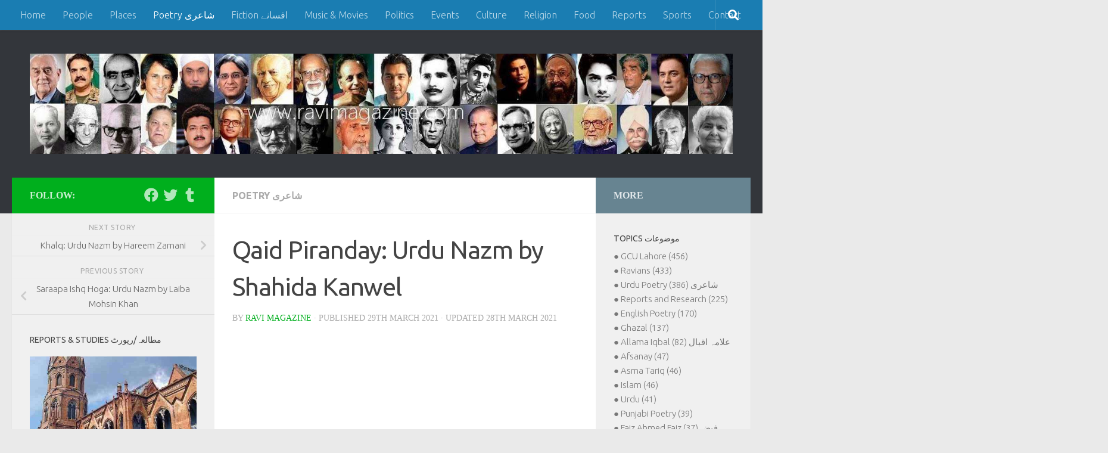

--- FILE ---
content_type: text/html; charset=UTF-8
request_url: https://www.ravimagazine.com/qaid-piranday-urdu-nazm-by-shahida-kanwelqaid-piranday-urdu-nazm-by-shahida-kanwel/
body_size: 15530
content:
<!DOCTYPE html>
<html class="no-js" lang="en-GB">
<head>
  <meta charset="UTF-8">
  <meta name="viewport" content="width=device-width, initial-scale=1.0">
  <link rel="profile" href="https://gmpg.org/xfn/11" />
  <link rel="pingback" href="https://www.ravimagazine.com/xmlrpc.php">

  <title>Qaid Piranday: Urdu Nazm by Shahida Kanwel &#8211; Ravi Magazine</title>
<meta name='robots' content='max-image-preview:large' />
	<style>img:is([sizes="auto" i], [sizes^="auto," i]) { contain-intrinsic-size: 3000px 1500px }</style>
	<script>document.documentElement.className = document.documentElement.className.replace("no-js","js");</script>
<link rel='dns-prefetch' href='//www.googletagmanager.com' />
<link rel='dns-prefetch' href='//pagead2.googlesyndication.com' />
<link rel="alternate" type="application/rss+xml" title="Ravi Magazine &raquo; Feed" href="https://www.ravimagazine.com/feed/" />
<link rel="alternate" type="application/rss+xml" title="Ravi Magazine &raquo; Comments Feed" href="https://www.ravimagazine.com/comments/feed/" />
<link id="hu-user-gfont" href="//fonts.googleapis.com/css?family=Ubuntu:400,400italic,300italic,300,700&subset=latin,latin-ext" rel="stylesheet" type="text/css"><script>
window._wpemojiSettings = {"baseUrl":"https:\/\/s.w.org\/images\/core\/emoji\/16.0.1\/72x72\/","ext":".png","svgUrl":"https:\/\/s.w.org\/images\/core\/emoji\/16.0.1\/svg\/","svgExt":".svg","source":{"concatemoji":"https:\/\/www.ravimagazine.com\/wp-includes\/js\/wp-emoji-release.min.js?ver=6.8.3"}};
/*! This file is auto-generated */
!function(s,n){var o,i,e;function c(e){try{var t={supportTests:e,timestamp:(new Date).valueOf()};sessionStorage.setItem(o,JSON.stringify(t))}catch(e){}}function p(e,t,n){e.clearRect(0,0,e.canvas.width,e.canvas.height),e.fillText(t,0,0);var t=new Uint32Array(e.getImageData(0,0,e.canvas.width,e.canvas.height).data),a=(e.clearRect(0,0,e.canvas.width,e.canvas.height),e.fillText(n,0,0),new Uint32Array(e.getImageData(0,0,e.canvas.width,e.canvas.height).data));return t.every(function(e,t){return e===a[t]})}function u(e,t){e.clearRect(0,0,e.canvas.width,e.canvas.height),e.fillText(t,0,0);for(var n=e.getImageData(16,16,1,1),a=0;a<n.data.length;a++)if(0!==n.data[a])return!1;return!0}function f(e,t,n,a){switch(t){case"flag":return n(e,"\ud83c\udff3\ufe0f\u200d\u26a7\ufe0f","\ud83c\udff3\ufe0f\u200b\u26a7\ufe0f")?!1:!n(e,"\ud83c\udde8\ud83c\uddf6","\ud83c\udde8\u200b\ud83c\uddf6")&&!n(e,"\ud83c\udff4\udb40\udc67\udb40\udc62\udb40\udc65\udb40\udc6e\udb40\udc67\udb40\udc7f","\ud83c\udff4\u200b\udb40\udc67\u200b\udb40\udc62\u200b\udb40\udc65\u200b\udb40\udc6e\u200b\udb40\udc67\u200b\udb40\udc7f");case"emoji":return!a(e,"\ud83e\udedf")}return!1}function g(e,t,n,a){var r="undefined"!=typeof WorkerGlobalScope&&self instanceof WorkerGlobalScope?new OffscreenCanvas(300,150):s.createElement("canvas"),o=r.getContext("2d",{willReadFrequently:!0}),i=(o.textBaseline="top",o.font="600 32px Arial",{});return e.forEach(function(e){i[e]=t(o,e,n,a)}),i}function t(e){var t=s.createElement("script");t.src=e,t.defer=!0,s.head.appendChild(t)}"undefined"!=typeof Promise&&(o="wpEmojiSettingsSupports",i=["flag","emoji"],n.supports={everything:!0,everythingExceptFlag:!0},e=new Promise(function(e){s.addEventListener("DOMContentLoaded",e,{once:!0})}),new Promise(function(t){var n=function(){try{var e=JSON.parse(sessionStorage.getItem(o));if("object"==typeof e&&"number"==typeof e.timestamp&&(new Date).valueOf()<e.timestamp+604800&&"object"==typeof e.supportTests)return e.supportTests}catch(e){}return null}();if(!n){if("undefined"!=typeof Worker&&"undefined"!=typeof OffscreenCanvas&&"undefined"!=typeof URL&&URL.createObjectURL&&"undefined"!=typeof Blob)try{var e="postMessage("+g.toString()+"("+[JSON.stringify(i),f.toString(),p.toString(),u.toString()].join(",")+"));",a=new Blob([e],{type:"text/javascript"}),r=new Worker(URL.createObjectURL(a),{name:"wpTestEmojiSupports"});return void(r.onmessage=function(e){c(n=e.data),r.terminate(),t(n)})}catch(e){}c(n=g(i,f,p,u))}t(n)}).then(function(e){for(var t in e)n.supports[t]=e[t],n.supports.everything=n.supports.everything&&n.supports[t],"flag"!==t&&(n.supports.everythingExceptFlag=n.supports.everythingExceptFlag&&n.supports[t]);n.supports.everythingExceptFlag=n.supports.everythingExceptFlag&&!n.supports.flag,n.DOMReady=!1,n.readyCallback=function(){n.DOMReady=!0}}).then(function(){return e}).then(function(){var e;n.supports.everything||(n.readyCallback(),(e=n.source||{}).concatemoji?t(e.concatemoji):e.wpemoji&&e.twemoji&&(t(e.twemoji),t(e.wpemoji)))}))}((window,document),window._wpemojiSettings);
</script>
<style id='wp-emoji-styles-inline-css'>

	img.wp-smiley, img.emoji {
		display: inline !important;
		border: none !important;
		box-shadow: none !important;
		height: 1em !important;
		width: 1em !important;
		margin: 0 0.07em !important;
		vertical-align: -0.1em !important;
		background: none !important;
		padding: 0 !important;
	}
</style>
<link rel='stylesheet' id='wp-block-library-css' href='https://www.ravimagazine.com/wp-includes/css/dist/block-library/style.min.css?ver=6.8.3' media='all' />
<style id='classic-theme-styles-inline-css'>
/*! This file is auto-generated */
.wp-block-button__link{color:#fff;background-color:#32373c;border-radius:9999px;box-shadow:none;text-decoration:none;padding:calc(.667em + 2px) calc(1.333em + 2px);font-size:1.125em}.wp-block-file__button{background:#32373c;color:#fff;text-decoration:none}
</style>
<link rel='stylesheet' id='quads-style-css-css' href='https://usercontent.one/wp/www.ravimagazine.com/wp-content/plugins/quick-adsense-reloaded/includes/gutenberg/dist/blocks.style.build.css?ver=2.0.94&media=1768000039' media='all' />
<style id='global-styles-inline-css'>
:root{--wp--preset--aspect-ratio--square: 1;--wp--preset--aspect-ratio--4-3: 4/3;--wp--preset--aspect-ratio--3-4: 3/4;--wp--preset--aspect-ratio--3-2: 3/2;--wp--preset--aspect-ratio--2-3: 2/3;--wp--preset--aspect-ratio--16-9: 16/9;--wp--preset--aspect-ratio--9-16: 9/16;--wp--preset--color--black: #000000;--wp--preset--color--cyan-bluish-gray: #abb8c3;--wp--preset--color--white: #ffffff;--wp--preset--color--pale-pink: #f78da7;--wp--preset--color--vivid-red: #cf2e2e;--wp--preset--color--luminous-vivid-orange: #ff6900;--wp--preset--color--luminous-vivid-amber: #fcb900;--wp--preset--color--light-green-cyan: #7bdcb5;--wp--preset--color--vivid-green-cyan: #00d084;--wp--preset--color--pale-cyan-blue: #8ed1fc;--wp--preset--color--vivid-cyan-blue: #0693e3;--wp--preset--color--vivid-purple: #9b51e0;--wp--preset--gradient--vivid-cyan-blue-to-vivid-purple: linear-gradient(135deg,rgba(6,147,227,1) 0%,rgb(155,81,224) 100%);--wp--preset--gradient--light-green-cyan-to-vivid-green-cyan: linear-gradient(135deg,rgb(122,220,180) 0%,rgb(0,208,130) 100%);--wp--preset--gradient--luminous-vivid-amber-to-luminous-vivid-orange: linear-gradient(135deg,rgba(252,185,0,1) 0%,rgba(255,105,0,1) 100%);--wp--preset--gradient--luminous-vivid-orange-to-vivid-red: linear-gradient(135deg,rgba(255,105,0,1) 0%,rgb(207,46,46) 100%);--wp--preset--gradient--very-light-gray-to-cyan-bluish-gray: linear-gradient(135deg,rgb(238,238,238) 0%,rgb(169,184,195) 100%);--wp--preset--gradient--cool-to-warm-spectrum: linear-gradient(135deg,rgb(74,234,220) 0%,rgb(151,120,209) 20%,rgb(207,42,186) 40%,rgb(238,44,130) 60%,rgb(251,105,98) 80%,rgb(254,248,76) 100%);--wp--preset--gradient--blush-light-purple: linear-gradient(135deg,rgb(255,206,236) 0%,rgb(152,150,240) 100%);--wp--preset--gradient--blush-bordeaux: linear-gradient(135deg,rgb(254,205,165) 0%,rgb(254,45,45) 50%,rgb(107,0,62) 100%);--wp--preset--gradient--luminous-dusk: linear-gradient(135deg,rgb(255,203,112) 0%,rgb(199,81,192) 50%,rgb(65,88,208) 100%);--wp--preset--gradient--pale-ocean: linear-gradient(135deg,rgb(255,245,203) 0%,rgb(182,227,212) 50%,rgb(51,167,181) 100%);--wp--preset--gradient--electric-grass: linear-gradient(135deg,rgb(202,248,128) 0%,rgb(113,206,126) 100%);--wp--preset--gradient--midnight: linear-gradient(135deg,rgb(2,3,129) 0%,rgb(40,116,252) 100%);--wp--preset--font-size--small: 13px;--wp--preset--font-size--medium: 20px;--wp--preset--font-size--large: 36px;--wp--preset--font-size--x-large: 42px;--wp--preset--spacing--20: 0.44rem;--wp--preset--spacing--30: 0.67rem;--wp--preset--spacing--40: 1rem;--wp--preset--spacing--50: 1.5rem;--wp--preset--spacing--60: 2.25rem;--wp--preset--spacing--70: 3.38rem;--wp--preset--spacing--80: 5.06rem;--wp--preset--shadow--natural: 6px 6px 9px rgba(0, 0, 0, 0.2);--wp--preset--shadow--deep: 12px 12px 50px rgba(0, 0, 0, 0.4);--wp--preset--shadow--sharp: 6px 6px 0px rgba(0, 0, 0, 0.2);--wp--preset--shadow--outlined: 6px 6px 0px -3px rgba(255, 255, 255, 1), 6px 6px rgba(0, 0, 0, 1);--wp--preset--shadow--crisp: 6px 6px 0px rgba(0, 0, 0, 1);}:where(.is-layout-flex){gap: 0.5em;}:where(.is-layout-grid){gap: 0.5em;}body .is-layout-flex{display: flex;}.is-layout-flex{flex-wrap: wrap;align-items: center;}.is-layout-flex > :is(*, div){margin: 0;}body .is-layout-grid{display: grid;}.is-layout-grid > :is(*, div){margin: 0;}:where(.wp-block-columns.is-layout-flex){gap: 2em;}:where(.wp-block-columns.is-layout-grid){gap: 2em;}:where(.wp-block-post-template.is-layout-flex){gap: 1.25em;}:where(.wp-block-post-template.is-layout-grid){gap: 1.25em;}.has-black-color{color: var(--wp--preset--color--black) !important;}.has-cyan-bluish-gray-color{color: var(--wp--preset--color--cyan-bluish-gray) !important;}.has-white-color{color: var(--wp--preset--color--white) !important;}.has-pale-pink-color{color: var(--wp--preset--color--pale-pink) !important;}.has-vivid-red-color{color: var(--wp--preset--color--vivid-red) !important;}.has-luminous-vivid-orange-color{color: var(--wp--preset--color--luminous-vivid-orange) !important;}.has-luminous-vivid-amber-color{color: var(--wp--preset--color--luminous-vivid-amber) !important;}.has-light-green-cyan-color{color: var(--wp--preset--color--light-green-cyan) !important;}.has-vivid-green-cyan-color{color: var(--wp--preset--color--vivid-green-cyan) !important;}.has-pale-cyan-blue-color{color: var(--wp--preset--color--pale-cyan-blue) !important;}.has-vivid-cyan-blue-color{color: var(--wp--preset--color--vivid-cyan-blue) !important;}.has-vivid-purple-color{color: var(--wp--preset--color--vivid-purple) !important;}.has-black-background-color{background-color: var(--wp--preset--color--black) !important;}.has-cyan-bluish-gray-background-color{background-color: var(--wp--preset--color--cyan-bluish-gray) !important;}.has-white-background-color{background-color: var(--wp--preset--color--white) !important;}.has-pale-pink-background-color{background-color: var(--wp--preset--color--pale-pink) !important;}.has-vivid-red-background-color{background-color: var(--wp--preset--color--vivid-red) !important;}.has-luminous-vivid-orange-background-color{background-color: var(--wp--preset--color--luminous-vivid-orange) !important;}.has-luminous-vivid-amber-background-color{background-color: var(--wp--preset--color--luminous-vivid-amber) !important;}.has-light-green-cyan-background-color{background-color: var(--wp--preset--color--light-green-cyan) !important;}.has-vivid-green-cyan-background-color{background-color: var(--wp--preset--color--vivid-green-cyan) !important;}.has-pale-cyan-blue-background-color{background-color: var(--wp--preset--color--pale-cyan-blue) !important;}.has-vivid-cyan-blue-background-color{background-color: var(--wp--preset--color--vivid-cyan-blue) !important;}.has-vivid-purple-background-color{background-color: var(--wp--preset--color--vivid-purple) !important;}.has-black-border-color{border-color: var(--wp--preset--color--black) !important;}.has-cyan-bluish-gray-border-color{border-color: var(--wp--preset--color--cyan-bluish-gray) !important;}.has-white-border-color{border-color: var(--wp--preset--color--white) !important;}.has-pale-pink-border-color{border-color: var(--wp--preset--color--pale-pink) !important;}.has-vivid-red-border-color{border-color: var(--wp--preset--color--vivid-red) !important;}.has-luminous-vivid-orange-border-color{border-color: var(--wp--preset--color--luminous-vivid-orange) !important;}.has-luminous-vivid-amber-border-color{border-color: var(--wp--preset--color--luminous-vivid-amber) !important;}.has-light-green-cyan-border-color{border-color: var(--wp--preset--color--light-green-cyan) !important;}.has-vivid-green-cyan-border-color{border-color: var(--wp--preset--color--vivid-green-cyan) !important;}.has-pale-cyan-blue-border-color{border-color: var(--wp--preset--color--pale-cyan-blue) !important;}.has-vivid-cyan-blue-border-color{border-color: var(--wp--preset--color--vivid-cyan-blue) !important;}.has-vivid-purple-border-color{border-color: var(--wp--preset--color--vivid-purple) !important;}.has-vivid-cyan-blue-to-vivid-purple-gradient-background{background: var(--wp--preset--gradient--vivid-cyan-blue-to-vivid-purple) !important;}.has-light-green-cyan-to-vivid-green-cyan-gradient-background{background: var(--wp--preset--gradient--light-green-cyan-to-vivid-green-cyan) !important;}.has-luminous-vivid-amber-to-luminous-vivid-orange-gradient-background{background: var(--wp--preset--gradient--luminous-vivid-amber-to-luminous-vivid-orange) !important;}.has-luminous-vivid-orange-to-vivid-red-gradient-background{background: var(--wp--preset--gradient--luminous-vivid-orange-to-vivid-red) !important;}.has-very-light-gray-to-cyan-bluish-gray-gradient-background{background: var(--wp--preset--gradient--very-light-gray-to-cyan-bluish-gray) !important;}.has-cool-to-warm-spectrum-gradient-background{background: var(--wp--preset--gradient--cool-to-warm-spectrum) !important;}.has-blush-light-purple-gradient-background{background: var(--wp--preset--gradient--blush-light-purple) !important;}.has-blush-bordeaux-gradient-background{background: var(--wp--preset--gradient--blush-bordeaux) !important;}.has-luminous-dusk-gradient-background{background: var(--wp--preset--gradient--luminous-dusk) !important;}.has-pale-ocean-gradient-background{background: var(--wp--preset--gradient--pale-ocean) !important;}.has-electric-grass-gradient-background{background: var(--wp--preset--gradient--electric-grass) !important;}.has-midnight-gradient-background{background: var(--wp--preset--gradient--midnight) !important;}.has-small-font-size{font-size: var(--wp--preset--font-size--small) !important;}.has-medium-font-size{font-size: var(--wp--preset--font-size--medium) !important;}.has-large-font-size{font-size: var(--wp--preset--font-size--large) !important;}.has-x-large-font-size{font-size: var(--wp--preset--font-size--x-large) !important;}
:where(.wp-block-post-template.is-layout-flex){gap: 1.25em;}:where(.wp-block-post-template.is-layout-grid){gap: 1.25em;}
:where(.wp-block-columns.is-layout-flex){gap: 2em;}:where(.wp-block-columns.is-layout-grid){gap: 2em;}
:root :where(.wp-block-pullquote){font-size: 1.5em;line-height: 1.6;}
</style>
<link rel='stylesheet' id='uaf_client_css-css' href='https://usercontent.one/wp/www.ravimagazine.com/wp-content/uploads/useanyfont/uaf.css?media=1768000039?ver=1756388398' media='all' />
<link rel='stylesheet' id='hueman-main-style-css' href='https://usercontent.one/wp/www.ravimagazine.com/wp-content/themes/hueman/assets/front/css/main.min.css?ver=3.7.27&media=1768000039' media='all' />
<style id='hueman-main-style-inline-css'>
body { font-family:'Ubuntu', Arial, sans-serif;font-size:1.00rem }@media only screen and (min-width: 720px) {
        .nav > li { font-size:1.00rem; }
      }::selection { background-color: #00af1d; }
::-moz-selection { background-color: #00af1d; }a,a>span.hu-external::after,.themeform label .required,#flexslider-featured .flex-direction-nav .flex-next:hover,#flexslider-featured .flex-direction-nav .flex-prev:hover,.post-hover:hover .post-title a,.post-title a:hover,.sidebar.s1 .post-nav li a:hover i,.content .post-nav li a:hover i,.post-related a:hover,.sidebar.s1 .widget_rss ul li a,#footer .widget_rss ul li a,.sidebar.s1 .widget_calendar a,#footer .widget_calendar a,.sidebar.s1 .alx-tab .tab-item-category a,.sidebar.s1 .alx-posts .post-item-category a,.sidebar.s1 .alx-tab li:hover .tab-item-title a,.sidebar.s1 .alx-tab li:hover .tab-item-comment a,.sidebar.s1 .alx-posts li:hover .post-item-title a,#footer .alx-tab .tab-item-category a,#footer .alx-posts .post-item-category a,#footer .alx-tab li:hover .tab-item-title a,#footer .alx-tab li:hover .tab-item-comment a,#footer .alx-posts li:hover .post-item-title a,.comment-tabs li.active a,.comment-awaiting-moderation,.child-menu a:hover,.child-menu .current_page_item > a,.wp-pagenavi a{ color: #00af1d; }input[type="submit"],.themeform button[type="submit"],.sidebar.s1 .sidebar-top,.sidebar.s1 .sidebar-toggle,#flexslider-featured .flex-control-nav li a.flex-active,.post-tags a:hover,.sidebar.s1 .widget_calendar caption,#footer .widget_calendar caption,.author-bio .bio-avatar:after,.commentlist li.bypostauthor > .comment-body:after,.commentlist li.comment-author-admin > .comment-body:after{ background-color: #00af1d; }.post-format .format-container { border-color: #00af1d; }.sidebar.s1 .alx-tabs-nav li.active a,#footer .alx-tabs-nav li.active a,.comment-tabs li.active a,.wp-pagenavi a:hover,.wp-pagenavi a:active,.wp-pagenavi span.current{ border-bottom-color: #00af1d!important; }.sidebar.s2 .post-nav li a:hover i,
.sidebar.s2 .widget_rss ul li a,
.sidebar.s2 .widget_calendar a,
.sidebar.s2 .alx-tab .tab-item-category a,
.sidebar.s2 .alx-posts .post-item-category a,
.sidebar.s2 .alx-tab li:hover .tab-item-title a,
.sidebar.s2 .alx-tab li:hover .tab-item-comment a,
.sidebar.s2 .alx-posts li:hover .post-item-title a { color: #678491; }
.sidebar.s2 .sidebar-top,.sidebar.s2 .sidebar-toggle,.post-comments,.jp-play-bar,.jp-volume-bar-value,.sidebar.s2 .widget_calendar caption{ background-color: #678491; }.sidebar.s2 .alx-tabs-nav li.active a { border-bottom-color: #678491; }
.post-comments::before { border-right-color: #678491; }
      .search-expand,
              #nav-topbar.nav-container { background-color: #1a7db2}@media only screen and (min-width: 720px) {
                #nav-topbar .nav ul { background-color: #1a7db2; }
              }.is-scrolled #header .nav-container.desktop-sticky,
              .is-scrolled #header .search-expand { background-color: #1a7db2; background-color: rgba(26,125,178,0.90) }.is-scrolled .topbar-transparent #nav-topbar.desktop-sticky .nav ul { background-color: #1a7db2; background-color: rgba(26,125,178,0.95) }#header { background-color: #33363b; }
@media only screen and (min-width: 720px) {
  #nav-header .nav ul { background-color: #33363b; }
}
        .is-scrolled #header #nav-mobile { background-color: #454e5c; background-color: rgba(69,78,92,0.90) }#nav-header.nav-container, #main-header-search .search-expand { background-color: #1a7db2; }
@media only screen and (min-width: 720px) {
  #nav-header .nav ul { background-color: #1a7db2; }
}
        #footer-bottom { background-color: #58626b; }.site-title a img { max-height: 200px; }body { background-color: #eaeaea; }
</style>
<style id='quads-styles-inline-css'>

    .quads-location ins.adsbygoogle {
        background: transparent !important;
    }.quads-location .quads_rotator_img{ opacity:1 !important;}
    .quads.quads_ad_container { display: grid; grid-template-columns: auto; grid-gap: 10px; padding: 10px; }
    .grid_image{animation: fadeIn 0.5s;-webkit-animation: fadeIn 0.5s;-moz-animation: fadeIn 0.5s;
        -o-animation: fadeIn 0.5s;-ms-animation: fadeIn 0.5s;}
    .quads-ad-label { font-size: 12px; text-align: center; color: #333;}
    .quads_click_impression { display: none;} .quads-location, .quads-ads-space{max-width:100%;} @media only screen and (max-width: 480px) { .quads-ads-space, .penci-builder-element .quads-ads-space{max-width:340px;}}
</style>
<script src="https://www.ravimagazine.com/wp-includes/js/jquery/jquery.min.js?ver=3.7.1" id="jquery-core-js"></script>
<script src="https://www.ravimagazine.com/wp-includes/js/jquery/jquery-migrate.min.js?ver=3.4.1" id="jquery-migrate-js"></script>
<link rel="https://api.w.org/" href="https://www.ravimagazine.com/wp-json/" /><link rel="alternate" title="JSON" type="application/json" href="https://www.ravimagazine.com/wp-json/wp/v2/posts/11375" /><link rel="EditURI" type="application/rsd+xml" title="RSD" href="https://www.ravimagazine.com/xmlrpc.php?rsd" />
<meta name="generator" content="WordPress 6.8.3" />
<link rel="canonical" href="https://www.ravimagazine.com/qaid-piranday-urdu-nazm-by-shahida-kanwelqaid-piranday-urdu-nazm-by-shahida-kanwel/" />
<link rel='shortlink' href='https://www.ravimagazine.com/?p=11375' />
<link rel="alternate" title="oEmbed (JSON)" type="application/json+oembed" href="https://www.ravimagazine.com/wp-json/oembed/1.0/embed?url=https%3A%2F%2Fwww.ravimagazine.com%2Fqaid-piranday-urdu-nazm-by-shahida-kanwelqaid-piranday-urdu-nazm-by-shahida-kanwel%2F" />
<link rel="alternate" title="oEmbed (XML)" type="text/xml+oembed" href="https://www.ravimagazine.com/wp-json/oembed/1.0/embed?url=https%3A%2F%2Fwww.ravimagazine.com%2Fqaid-piranday-urdu-nazm-by-shahida-kanwelqaid-piranday-urdu-nazm-by-shahida-kanwel%2F&#038;format=xml" />
<meta name="generator" content="Site Kit by Google 1.160.1" /><style>[class*=" icon-oc-"],[class^=icon-oc-]{speak:none;font-style:normal;font-weight:400;font-variant:normal;text-transform:none;line-height:1;-webkit-font-smoothing:antialiased;-moz-osx-font-smoothing:grayscale}.icon-oc-one-com-white-32px-fill:before{content:"901"}.icon-oc-one-com:before{content:"900"}#one-com-icon,.toplevel_page_onecom-wp .wp-menu-image{speak:none;display:flex;align-items:center;justify-content:center;text-transform:none;line-height:1;-webkit-font-smoothing:antialiased;-moz-osx-font-smoothing:grayscale}.onecom-wp-admin-bar-item>a,.toplevel_page_onecom-wp>.wp-menu-name{font-size:16px;font-weight:400;line-height:1}.toplevel_page_onecom-wp>.wp-menu-name img{width:69px;height:9px;}.wp-submenu-wrap.wp-submenu>.wp-submenu-head>img{width:88px;height:auto}.onecom-wp-admin-bar-item>a img{height:7px!important}.onecom-wp-admin-bar-item>a img,.toplevel_page_onecom-wp>.wp-menu-name img{opacity:.8}.onecom-wp-admin-bar-item.hover>a img,.toplevel_page_onecom-wp.wp-has-current-submenu>.wp-menu-name img,li.opensub>a.toplevel_page_onecom-wp>.wp-menu-name img{opacity:1}#one-com-icon:before,.onecom-wp-admin-bar-item>a:before,.toplevel_page_onecom-wp>.wp-menu-image:before{content:'';position:static!important;background-color:rgba(240,245,250,.4);border-radius:102px;width:18px;height:18px;padding:0!important}.onecom-wp-admin-bar-item>a:before{width:14px;height:14px}.onecom-wp-admin-bar-item.hover>a:before,.toplevel_page_onecom-wp.opensub>a>.wp-menu-image:before,.toplevel_page_onecom-wp.wp-has-current-submenu>.wp-menu-image:before{background-color:#76b82a}.onecom-wp-admin-bar-item>a{display:inline-flex!important;align-items:center;justify-content:center}#one-com-logo-wrapper{font-size:4em}#one-com-icon{vertical-align:middle}.imagify-welcome{display:none !important;}</style><script src="//pagead2.googlesyndication.com/pagead/js/adsbygoogle.js"></script><script>document.cookie = 'quads_browser_width='+screen.width;</script>    <link rel="preload" as="font" type="font/woff2" href="https://usercontent.one/wp/www.ravimagazine.com/wp-content/themes/hueman/assets/front/webfonts/fa-brands-400.woff2?v=5.15.2&media=1768000039" crossorigin="anonymous"/>
    <link rel="preload" as="font" type="font/woff2" href="https://usercontent.one/wp/www.ravimagazine.com/wp-content/themes/hueman/assets/front/webfonts/fa-regular-400.woff2?v=5.15.2&media=1768000039" crossorigin="anonymous"/>
    <link rel="preload" as="font" type="font/woff2" href="https://usercontent.one/wp/www.ravimagazine.com/wp-content/themes/hueman/assets/front/webfonts/fa-solid-900.woff2?v=5.15.2&media=1768000039" crossorigin="anonymous"/>
  <!--[if lt IE 9]>
<script src="https://usercontent.one/wp/www.ravimagazine.com/wp-content/themes/hueman/assets/front/js/ie/html5shiv-printshiv.min.js?media=1768000039"></script>
<script src="https://usercontent.one/wp/www.ravimagazine.com/wp-content/themes/hueman/assets/front/js/ie/selectivizr.js?media=1768000039"></script>
<![endif]-->

<!-- Google AdSense meta tags added by Site Kit -->
<meta name="google-adsense-platform-account" content="ca-host-pub-2644536267352236">
<meta name="google-adsense-platform-domain" content="sitekit.withgoogle.com">
<!-- End Google AdSense meta tags added by Site Kit -->

<!-- Google AdSense snippet added by Site Kit -->
<script async src="https://pagead2.googlesyndication.com/pagead/js/adsbygoogle.js?client=ca-pub-0918889613607237&amp;host=ca-host-pub-2644536267352236" crossorigin="anonymous"></script>

<!-- End Google AdSense snippet added by Site Kit -->
<link rel="icon" href="https://usercontent.one/wp/www.ravimagazine.com/wp-content/uploads/2020/06/cropped-android-chrome-512x512-1-32x32.png?media=1768000039" sizes="32x32" />
<link rel="icon" href="https://usercontent.one/wp/www.ravimagazine.com/wp-content/uploads/2020/06/cropped-android-chrome-512x512-1-192x192.png?media=1768000039" sizes="192x192" />
<link rel="apple-touch-icon" href="https://usercontent.one/wp/www.ravimagazine.com/wp-content/uploads/2020/06/cropped-android-chrome-512x512-1-180x180.png?media=1768000039" />
<meta name="msapplication-TileImage" content="https://usercontent.one/wp/www.ravimagazine.com/wp-content/uploads/2020/06/cropped-android-chrome-512x512-1-270x270.png?media=1768000039" />
</head>

<body data-rsssl=1 class="wp-singular post-template-default single single-post postid-11375 single-format-standard wp-custom-logo wp-embed-responsive wp-theme-hueman col-3cm full-width topbar-enabled header-desktop-sticky hu-fa-not-loaded hueman-3-7-27 chrome">
<div id="wrapper">
  <a class="screen-reader-text skip-link" href="#content">Skip to content</a>
  
  <header id="header" class="both-menus-mobile-on two-mobile-menus both_menus header-ads-desktop  topbar-transparent no-header-img">
  
        <nav class="nav-container group desktop-menu desktop-sticky " id="nav-topbar" data-menu-id="header-1">
                <!-- <div class="ham__navbar-toggler collapsed" aria-expanded="false">
          <div class="ham__navbar-span-wrapper">
            <span class="ham-toggler-menu__span"></span>
          </div>
        </div> -->
        <button class="ham__navbar-toggler-two collapsed" title="Menu" aria-expanded="false">
          <span class="ham__navbar-span-wrapper">
            <span class="line line-1"></span>
            <span class="line line-2"></span>
            <span class="line line-3"></span>
          </span>
        </button>
              <div class="nav-text"></div>
  <div class="topbar-toggle-down">
    <i class="fas fa-angle-double-down" aria-hidden="true" data-toggle="down" title="Expand menu"></i>
    <i class="fas fa-angle-double-up" aria-hidden="true" data-toggle="up" title="Collapse menu"></i>
  </div>
  <div class="nav-wrap container">
    <ul id="menu-top-bar-menu" class="nav container-inner group"><li id="menu-item-65" class="menu-item menu-item-type-custom menu-item-object-custom menu-item-home menu-item-65"><a href="https://www.ravimagazine.com/">Home</a></li>
<li id="menu-item-573" class="menu-item menu-item-type-taxonomy menu-item-object-category menu-item-573"><a href="https://www.ravimagazine.com/category/people/">People</a></li>
<li id="menu-item-571" class="menu-item menu-item-type-taxonomy menu-item-object-category menu-item-571"><a href="https://www.ravimagazine.com/category/places/">Places</a></li>
<li id="menu-item-567" class="menu-item menu-item-type-taxonomy menu-item-object-category current-post-ancestor current-menu-parent current-post-parent menu-item-567"><a href="https://www.ravimagazine.com/category/poetry/">Poetry شاعری</a></li>
<li id="menu-item-643" class="menu-item menu-item-type-taxonomy menu-item-object-category menu-item-643"><a href="https://www.ravimagazine.com/category/fiction/">Fiction افسانے</a></li>
<li id="menu-item-570" class="menu-item menu-item-type-taxonomy menu-item-object-category menu-item-570"><a href="https://www.ravimagazine.com/category/music-and-movies/">Music &#038; Movies</a></li>
<li id="menu-item-568" class="menu-item menu-item-type-taxonomy menu-item-object-category menu-item-568"><a href="https://www.ravimagazine.com/category/politics/">Politics</a></li>
<li id="menu-item-587" class="menu-item menu-item-type-taxonomy menu-item-object-category menu-item-587"><a href="https://www.ravimagazine.com/category/events/">Events</a></li>
<li id="menu-item-586" class="menu-item menu-item-type-taxonomy menu-item-object-category menu-item-586"><a href="https://www.ravimagazine.com/category/culture/">Culture</a></li>
<li id="menu-item-569" class="menu-item menu-item-type-taxonomy menu-item-object-category menu-item-569"><a href="https://www.ravimagazine.com/category/religion/">Religion</a></li>
<li id="menu-item-588" class="menu-item menu-item-type-taxonomy menu-item-object-category menu-item-588"><a href="https://www.ravimagazine.com/category/food/">Food</a></li>
<li id="menu-item-805" class="menu-item menu-item-type-taxonomy menu-item-object-category menu-item-805"><a href="https://www.ravimagazine.com/category/reports/">Reports</a></li>
<li id="menu-item-589" class="menu-item menu-item-type-taxonomy menu-item-object-category menu-item-589"><a href="https://www.ravimagazine.com/category/sports/">Sports</a></li>
<li id="menu-item-646" class="menu-item menu-item-type-post_type menu-item-object-page menu-item-646"><a href="https://www.ravimagazine.com/contact/">Contact</a></li>
</ul>  </div>
      <div id="topbar-header-search" class="container">
      <div class="container-inner">
        <button class="toggle-search"><i class="fas fa-search"></i></button>
        <div class="search-expand">
          <div class="search-expand-inner"><form role="search" method="get" class="search-form" action="https://www.ravimagazine.com/">
				<label>
					<span class="screen-reader-text">Search for:</span>
					<input type="search" class="search-field" placeholder="Search &hellip;" value="" name="s" />
				</label>
				<input type="submit" class="search-submit" value="Search" />
			</form></div>
        </div>
      </div><!--/.container-inner-->
    </div><!--/.container-->
  
</nav><!--/#nav-topbar-->  
  <div class="container group">
        <div class="container-inner">

                    <div class="group hu-pad central-header-zone">
                  <div class="logo-tagline-group">
                      <p class="site-title">                  <a class="custom-logo-link" href="https://www.ravimagazine.com/" rel="home" title="Ravi Magazine | Home page"><img src="https://usercontent.one/wp/www.ravimagazine.com/wp-content/uploads/2020/08/ravi-magazine-famous-ravians-banner-jpeg213-1-1-1.jpg?media=1768000039" alt="Ravi Magazine" width="1528" height="217"/></a>                </p>                                        </div>

                                </div>
      
      
    </div><!--/.container-inner-->
      </div><!--/.container-->

</header><!--/#header-->
  
  <div class="container" id="page">
    <div class="container-inner">
            <div class="main">
        <div class="main-inner group">
          
              <main class="content" id="content">
              <div class="page-title hu-pad group">
          	    		<ul class="meta-single group">
    			<li class="category"><a href="https://www.ravimagazine.com/category/poetry/" rel="category tag">Poetry شاعری</a></li>
    			    		</ul>
            
    </div><!--/.page-title-->
          <div class="hu-pad group">
              <article class="post-11375 post type-post status-publish format-standard has-post-thumbnail hentry category-poetry tag-shahida-kanwel tag-urdu-poetry">
    <div class="post-inner group">

      <h1 class="post-title entry-title">Qaid Piranday: Urdu Nazm by Shahida Kanwel</h1>
  <p class="post-byline">
       by     <span class="vcard author">
       <span class="fn"><a href="https://www.ravimagazine.com/author/waleed-khalidgmail-com/" title="Posts by Ravi Magazine" rel="author">Ravi Magazine</a></span>
     </span>
     &middot;
                            
                                Published <time class="published" datetime="2021-03-29T07:25:02+01:00">29th March 2021</time>
                &middot; Updated <time class="updated" datetime="2021-03-28T18:42:57+01:00">28th March 2021</time>
                      </p>

                                
      <div class="clear"></div>

      <div class="entry themeform">
        <div class="entry-inner">
          
<!-- WP QUADS Content Ad Plugin v. 2.0.94 -->
<div class="quads-location quads-ad3" id="quads-ad3" style="float:none;margin:0px;">
<script async src="https://pagead2.googlesyndication.com/pagead/js/adsbygoogle.js?client=ca-pub-0918889613607237"
     crossorigin="anonymous"></script>
<!-- Ravi Mag Display Unit Resp - July 2023 -->
<ins class="adsbygoogle"
     style="display:block"
     data-ad-client="ca-pub-0918889613607237"
     data-ad-slot="2457437790"
     data-ad-format="auto"
     data-full-width-responsive="true"></ins>
<script>
     (adsbygoogle = window.adsbygoogle || []).push({});
</script>
</div>
<h1>Qaid Piranday: Urdu Nazm by Shahida Kanwel</h1>
<h1 style="text-align: center;">قید پرندے</h1>
<h2 style="text-align: center;">کرتے رہے جو سارا سال ، پھولوں کا انتظار</h2>
<h2 style="text-align: center;">وہ پرندے گُم ہو گئے چمن سے ، عین بہار میں</h2>
<h2 style="text-align: center;">پھول ٹہنیوں پر ، بہت ہی اداس نظر آئے</h2>
<h2 style="text-align: center;">کیوں کہ پرندے قید ہو گئے سارے،عین بہار میں</h2>
<h2 style="text-align: center;">میں پھر بھی تکتا رہا اُن کے واپس آنے کی راہ</h2>
<h2 style="text-align: center;"> پَر اُن کے کاٹ دئیے صیاد نے ، عین بہار میں</h2>
<h2 style="text-align: center;">ظالم صیاد کوکسی طرح بھی سمجھاو، کہ چھوڑ دے</h2>
<h2 style="text-align: center;">بغیر پرندے پھول مُرجھا رہے ہیں، عین بہار میں</h2>
<h2></h2>
<blockquote>
<div class="oneComWebmail-html oneComWebmail-mail">
<div class="oneComWebmail-body">
<div dir="ltr">
<div>
<div dir="ltr" style="text-align: center;"><strong>Shahida Kanwel</strong></div>
<div style="text-align: center;"><strong>Tourism Management, Zhejiang University, China </strong></div>
</div>
</div>
</div>
</div>
</blockquote>
<p>&nbsp;</p>
<p><a href="https://usercontent.one/wp/www.ravimagazine.com/wp-content/uploads/2021/03/bird-in-age-rod-long-unsplash.jpg?media=1768000039"><img  fetchpriority="high" decoding="async" class="aligncenter size-full wp-image-11378"  src="[data-uri]" data-src="https://usercontent.one/wp/www.ravimagazine.com/wp-content/uploads/2021/03/bird-in-age-rod-long-unsplash.jpg?media=1768000039"  alt="bird in age - rod-long-unsplash" width="400" height="253" data-srcset="https://usercontent.one/wp/www.ravimagazine.com/wp-content/uploads/2021/03/bird-in-age-rod-long-unsplash.jpg?media=1768000039 400w, https://usercontent.one/wp/www.ravimagazine.com/wp-content/uploads/2021/03/bird-in-age-rod-long-unsplash-300x190.jpg?media=1768000039 300w, https://usercontent.one/wp/www.ravimagazine.com/wp-content/uploads/2021/03/bird-in-age-rod-long-unsplash-150x95.jpg?media=1768000039 150w" data-sizes="(max-width: 400px) 100vw, 400px" /></a></p>
<p>&nbsp;</p>
</p>
<!-- WP QUADS Content Ad Plugin v. 2.0.94 -->
<div class="quads-location quads-ad3" id="quads-ad3" style="float:none;margin:0px;">
<script async src="https://pagead2.googlesyndication.com/pagead/js/adsbygoogle.js?client=ca-pub-0918889613607237"
     crossorigin="anonymous"></script>
<!-- Ravi Mag Display Unit Resp - July 2023 -->
<ins class="adsbygoogle"
     style="display:block"
     data-ad-client="ca-pub-0918889613607237"
     data-ad-slot="2457437790"
     data-ad-format="auto"
     data-full-width-responsive="true"></ins>
<script>
     (adsbygoogle = window.adsbygoogle || []).push({});
</script>
</div>

          <nav class="pagination group">
                      </nav><!--/.pagination-->
        </div>

        
        <div class="clear"></div>
      </div><!--/.entry-->

    </div><!--/.post-inner-->
  </article><!--/.post-->

<div class="clear"></div>

<p class="post-tags"><span>Tags:</span> <a href="https://www.ravimagazine.com/shahida-kanwel/" rel="tag">Shahida Kanwel</a><a href="https://www.ravimagazine.com/urdu-poetry/" rel="tag">Urdu Poetry شاعری</a></p>



<h4 class="heading">
	<i class="far fa-hand-point-right"></i>You may also like...</h4>

<ul class="related-posts group">
  		<li class="related post-hover">
		<article class="post-11903 post type-post status-publish format-standard has-post-thumbnail hentry category-poetry tag-english-poetry">

			<div class="post-thumbnail">
				<a href="https://www.ravimagazine.com/tell-me-is-it-more-than-friendship/" class="hu-rel-post-thumb">
					<img  width="400" height="245"  src="[data-uri]" data-src="https://usercontent.one/wp/www.ravimagazine.com/wp-content/uploads/2021/10/allef-vinicius-NYHvtXLNYyY-unsplash-400x245.jpg?media=1768000039"  class="attachment-thumb-medium size-thumb-medium wp-post-image" alt="allef-vinicius-NYHvtXLNYyY-unsplash" decoding="async" loading="lazy" />																			</a>
							</div><!--/.post-thumbnail-->

			<div class="related-inner">

				<h4 class="post-title entry-title">
					<a href="https://www.ravimagazine.com/tell-me-is-it-more-than-friendship/" rel="bookmark">Tell me is it more than friendship?</a>
				</h4><!--/.post-title-->

				<div class="post-meta group">
					<p class="post-date">
  <time class="published updated" datetime="2021-10-09 11:14:11">9th October 2021</time>
</p>

  <p class="post-byline" style="display:none">&nbsp;by    <span class="vcard author">
      <span class="fn"><a href="https://www.ravimagazine.com/author/waleed-khalidgmail-com/" title="Posts by Ravi Magazine" rel="author">Ravi Magazine</a></span>
    </span> &middot; Published <span class="published">9th October 2021</span>
      </p>
				</div><!--/.post-meta-->

			</div><!--/.related-inner-->

		</article>
	</li><!--/.related-->
		<li class="related post-hover">
		<article class="post-14768 post type-post status-publish format-standard has-post-thumbnail hentry category-poetry tag-ghazal tag-mujeeb-ur-rehman-anjum tag-urdu-poetry">

			<div class="post-thumbnail">
				<a href="https://www.ravimagazine.com/ik-wafa-hai-wabaal-thori-hai-ghazal-by-mujeeb-ur-rehman-anjum/" class="hu-rel-post-thumb">
					<img  width="520" height="245"  src="[data-uri]" data-src="https://usercontent.one/wp/www.ravimagazine.com/wp-content/uploads/2023/02/vikas-makwana-upn798iEEYM-unsplash-520x245.jpg?media=1768000039"  class="attachment-thumb-medium size-thumb-medium wp-post-image" alt="vikas-makwana-upn798iEEYM-girl" decoding="async" loading="lazy" />																			</a>
							</div><!--/.post-thumbnail-->

			<div class="related-inner">

				<h4 class="post-title entry-title">
					<a href="https://www.ravimagazine.com/ik-wafa-hai-wabaal-thori-hai-ghazal-by-mujeeb-ur-rehman-anjum/" rel="bookmark">Ik Wafa Hai Wabaal Thori Hai: Ghazal by Mujeeb Ur Rehman Anjum</a>
				</h4><!--/.post-title-->

				<div class="post-meta group">
					<p class="post-date">
  <time class="published updated" datetime="2024-02-11 21:52:04">11th February 2024</time>
</p>

  <p class="post-byline" style="display:none">&nbsp;by    <span class="vcard author">
      <span class="fn"><a href="https://www.ravimagazine.com/author/waleed-khalidgmail-com/" title="Posts by Ravi Magazine" rel="author">Ravi Magazine</a></span>
    </span> &middot; Published <span class="published">11th February 2024</span>
      </p>
				</div><!--/.post-meta-->

			</div><!--/.related-inner-->

		</article>
	</li><!--/.related-->
		<li class="related post-hover">
		<article class="post-8089 post type-post status-publish format-standard has-post-thumbnail hentry category-culture category-music-and-movies category-poetry tag-tufail-niazi">

			<div class="post-thumbnail">
				<a href="https://www.ravimagazine.com/sada-chirian-da-chamba-the-poignant-punjabi-folk-song-for-rukhsati/" class="hu-rel-post-thumb">
					<img  width="520" height="245"  src="[data-uri]" data-src="https://usercontent.one/wp/www.ravimagazine.com/wp-content/uploads/2018/01/tufail-niazi-520x245.jpg?media=1768000039"  class="attachment-thumb-medium size-thumb-medium wp-post-image" alt="tufail niazi" decoding="async" loading="lazy" />																			</a>
							</div><!--/.post-thumbnail-->

			<div class="related-inner">

				<h4 class="post-title entry-title">
					<a href="https://www.ravimagazine.com/sada-chirian-da-chamba-the-poignant-punjabi-folk-song-for-rukhsati/" rel="bookmark">Sada Chirian Da Chamba: The Poignant Punjabi Folk Song for Rukhsati</a>
				</h4><!--/.post-title-->

				<div class="post-meta group">
					<p class="post-date">
  <time class="published updated" datetime="2018-01-10 21:39:39">10th January 2018</time>
</p>

  <p class="post-byline" style="display:none">&nbsp;by    <span class="vcard author">
      <span class="fn"><a href="https://www.ravimagazine.com/author/waleed-khalidgmail-com/" title="Posts by Ravi Magazine" rel="author">Ravi Magazine</a></span>
    </span> &middot; Published <span class="published">10th January 2018</span>
     &middot; Last modified <span class="updated">20th June 2020</span>  </p>
				</div><!--/.post-meta-->

			</div><!--/.related-inner-->

		</article>
	</li><!--/.related-->
		  
</ul><!--/.post-related-->


          </div><!--/.hu-pad-->
            </main><!--/.content-->
          

	<div class="sidebar s1 collapsed" data-position="left" data-layout="col-3cm" data-sb-id="s1">

		<button class="sidebar-toggle" title="Expand Sidebar"><i class="fas sidebar-toggle-arrows"></i></button>

		<div class="sidebar-content">

			           			<div class="sidebar-top group">
                        <p>Follow:</p>                    <ul class="social-links"><li><a rel="nofollow noopener noreferrer" class="social-tooltip"  title="Follow us on Facebook" aria-label="Follow us on Facebook" href="https://www.facebook.com/online.ravi.mag/" target="_blank" ><i class="fab fa-facebook"></i></a></li><li><a rel="nofollow noopener noreferrer" class="social-tooltip"  title="Follow us on Twitter" aria-label="Follow us on Twitter" href="https://twitter.com/ravimagazine" target="_blank" ><i class="fab fa-twitter"></i></a></li><li><a rel="nofollow noopener noreferrer" class="social-tooltip"  title="Follow us on Tumblr" aria-label="Follow us on Tumblr" href="https://ravimagazine.tumblr.com/" target="_blank" ><i class="fab fa-tumblr"></i></a></li></ul>  			</div>
			
				<ul class="post-nav group">
				<li class="next"><strong>Next story&nbsp;</strong><a href="https://www.ravimagazine.com/khalq-urdu-nazm-by-hareem-zamani/" rel="next"><i class="fas fa-chevron-right"></i><span>Khalq: Urdu Nazm by Hareem Zamani</span></a></li>
		
				<li class="previous"><strong>Previous story&nbsp;</strong><a href="https://www.ravimagazine.com/saraapa-ishq-hoga-urdu-nazm-by-laiba-mohsin-khan/" rel="prev"><i class="fas fa-chevron-left"></i><span>Saraapa Ishq Hoga: Urdu Nazm by Laiba Mohsin Khan</span></a></li>
			</ul>

			
			<div id="alxposts-7" class="widget widget_hu_posts">
<h3 class="widget-title">Reports &#038; Studies مطالعہ/رپورٹ</h3>
	
	<ul class="alx-posts group thumbs-enabled">
    				<li>

						<div class="post-item-thumbnail">
				<a href="https://www.ravimagazine.com/english-urdu-languages-in-pakistan-by-kamal-raza/">
					<img  width="487" height="245"  src="[data-uri]" data-src="https://usercontent.one/wp/www.ravimagazine.com/wp-content/uploads/2023/06/GCU-Lahore-in-Rain-487x245.jpg?media=1768000039"  class="attachment-thumb-medium size-thumb-medium wp-post-image" alt="GCU Lahore in Rain" decoding="async" loading="lazy" />																			</a>
			</div>
			
			<div class="post-item-inner group">
				<p class="post-item-category"><a href="https://www.ravimagazine.com/category/reports/" rel="category tag">Reports</a></p>				<p class="post-item-title"><a href="https://www.ravimagazine.com/english-urdu-languages-in-pakistan-by-kamal-raza/" rel="bookmark">English &#038; Urdu Languages in Pakistan: By Kamal Raza</a></p>
				<p class="post-item-date">10th June 2023</p>			</div>

		</li>
				<li>

						<div class="post-item-thumbnail">
				<a href="https://www.ravimagazine.com/the-rise-and-fall-of-taliban-by-qadir-yaar-jhakar/">
					<img  width="257" height="245"  src="[data-uri]" data-src="https://usercontent.one/wp/www.ravimagazine.com/wp-content/uploads/2020/09/mehdi-sepehri-ARgI7BhFCsI-unsplash-257x245.jpg?media=1768000039"  class="attachment-thumb-medium size-thumb-medium wp-post-image" alt="Afghan Children" decoding="async" loading="lazy" />																			</a>
			</div>
			
			<div class="post-item-inner group">
				<p class="post-item-category"><a href="https://www.ravimagazine.com/category/politics/" rel="category tag">Politics</a> / <a href="https://www.ravimagazine.com/category/reports/" rel="category tag">Reports</a></p>				<p class="post-item-title"><a href="https://www.ravimagazine.com/the-rise-and-fall-of-taliban-by-qadir-yaar-jhakar/" rel="bookmark">The Rise and Fall of Taliban – By Qadir Yaar Jhakar</a></p>
				<p class="post-item-date">19th September 2020</p>			</div>

		</li>
				    	</ul><!--/.alx-posts-->

</div>
<div id="alxposts-2" class="widget widget_hu_posts">
<h3 class="widget-title">We the People ہم لوگ </h3>
	
	<ul class="alx-posts group thumbs-enabled">
    				<li>

						<div class="post-item-thumbnail">
				<a href="https://www.ravimagazine.com/anarkali-diyan-shanan-punjabi-funny-poem-by-anwar-masood/">
					<img  width="520" height="245"  src="[data-uri]" data-src="https://usercontent.one/wp/www.ravimagazine.com/wp-content/uploads/2015/04/Bhains-Anwar-Masood-Poem-520x245.jpg?media=1768000039"  class="attachment-thumb-medium size-thumb-medium wp-post-image" alt="Bhains-Anwar Masood Poem" decoding="async" loading="lazy" />																			</a>
			</div>
			
			<div class="post-item-inner group">
								<p class="post-item-title"><a href="https://www.ravimagazine.com/anarkali-diyan-shanan-punjabi-funny-poem-by-anwar-masood/" rel="bookmark">Anarkali Diyan Shanan &#8211; Punjabi Funny Poem by Anwar Masood</a></p>
							</div>

		</li>
				<li>

						<div class="post-item-thumbnail">
				<a href="https://www.ravimagazine.com/a-conversation-with-dr-ali-hussain-rajput-by-u-khan-and-a-khan/">
					<img  width="520" height="245"  src="[data-uri]" data-src="https://usercontent.one/wp/www.ravimagazine.com/wp-content/uploads/2015/10/Dr.-Ali-Hussain-Rajput-520x245.jpg?media=1768000039"  class="attachment-thumb-medium size-thumb-medium wp-post-image" alt="Dr. Ali Hussain Rajput" decoding="async" loading="lazy" />																			</a>
			</div>
			
			<div class="post-item-inner group">
								<p class="post-item-title"><a href="https://www.ravimagazine.com/a-conversation-with-dr-ali-hussain-rajput-by-u-khan-and-a-khan/" rel="bookmark">A Conversation with Dr. Ali Hussain Rajput by U. Khan and A. Khan</a></p>
							</div>

		</li>
				    	</ul><!--/.alx-posts-->

</div>
<div id="alxposts-3" class="widget widget_hu_posts">
<h3 class="widget-title">Political Theatre سیاسی تماشہ </h3>
	
	<ul class="alx-posts group thumbs-enabled">
    				<li>

						<div class="post-item-thumbnail">
				<a href="https://www.ravimagazine.com/the-shadow-people-by-bk-singh/">
					<img  width="520" height="245"  src="[data-uri]" data-src="https://usercontent.one/wp/www.ravimagazine.com/wp-content/uploads/2015/09/migrants1-520x245.jpg?media=1768000039"  class="attachment-thumb-medium size-thumb-medium wp-post-image" alt="migrants" decoding="async" loading="lazy" />																			</a>
			</div>
			
			<div class="post-item-inner group">
								<p class="post-item-title"><a href="https://www.ravimagazine.com/the-shadow-people-by-bk-singh/" rel="bookmark">The Shadow People – By B.K. Singh</a></p>
							</div>

		</li>
				    	</ul><!--/.alx-posts-->

</div>
<div id="alxposts-5" class="widget widget_hu_posts">
<h3 class="widget-title">Fiction &#8230; جو سنا فسانہ تھا </h3>
	
	<ul class="alx-posts group thumbs-enabled">
    				<li>

						<div class="post-item-thumbnail">
				<a href="https://www.ravimagazine.com/bachon-ki-hakoomat-urdu-story-for-kids-by-momina-tariq/">
					<img  width="400" height="245"  src="[data-uri]" data-src="https://usercontent.one/wp/www.ravimagazine.com/wp-content/uploads/2022/08/Momina-Tariq-400x245.jpg?media=1768000039"  class="attachment-thumb-medium size-thumb-medium wp-post-image" alt="Momina Tariq" decoding="async" loading="lazy" />																			</a>
			</div>
			
			<div class="post-item-inner group">
				<p class="post-item-category"><a href="https://www.ravimagazine.com/category/fiction/" rel="category tag">Fiction افسانے</a></p>				<p class="post-item-title"><a href="https://www.ravimagazine.com/bachon-ki-hakoomat-urdu-story-for-kids-by-momina-tariq/" rel="bookmark">Bachon Ki Hakoomat: Urdu Story for Kids by Momna Tariq</a></p>
							</div>

		</li>
				    	</ul><!--/.alx-posts-->

</div>
<div id="alxposts-4" class="widget widget_hu_posts">
<h3 class="widget-title">Popular Poetry شعرو شاعری  </h3>
	
	<ul class="alx-posts group thumbs-enabled">
    				<li>

						<div class="post-item-thumbnail">
				<a href="https://www.ravimagazine.com/mujhe-shikasta-haal-dekh-ghazal-by-ub-ajiz/">
					<img  width="520" height="245"  src="[data-uri]" data-src="https://usercontent.one/wp/www.ravimagazine.com/wp-content/uploads/2022/02/godslar-zboO0K1WfY4-unsplash-520x245.jpg?media=1768000039"  class="attachment-thumb-medium size-thumb-medium wp-post-image" alt="" decoding="async" loading="lazy" />																			</a>
			</div>
			
			<div class="post-item-inner group">
								<p class="post-item-title"><a href="https://www.ravimagazine.com/mujhe-shikasta-haal-dekh-ghazal-by-ub-ajiz/" rel="bookmark">Mujhe Shikasta Haal Dekh: Ghazal by UB Ajiz</a></p>
							</div>

		</li>
				<li>

						<div class="post-item-thumbnail">
				<a href="https://www.ravimagazine.com/you-looked-at-my-cosmetic-face-english-poem-by-asma-tariq/">
					<img  width="217" height="158"  src="[data-uri]" data-src="https://usercontent.one/wp/www.ravimagazine.com/wp-content/uploads/2020/06/Ghazal-Image.jpg?media=1768000039"  class="attachment-thumb-medium size-thumb-medium wp-post-image" alt="Ghazal Image" decoding="async" loading="lazy" data-srcset="https://usercontent.one/wp/www.ravimagazine.com/wp-content/uploads/2020/06/Ghazal-Image.jpg?media=1768000039 217w, https://usercontent.one/wp/www.ravimagazine.com/wp-content/uploads/2020/06/Ghazal-Image-150x109.jpg?media=1768000039 150w" data-sizes="auto, (max-width: 217px) 100vw, 217px" />																			</a>
			</div>
			
			<div class="post-item-inner group">
								<p class="post-item-title"><a href="https://www.ravimagazine.com/you-looked-at-my-cosmetic-face-english-poem-by-asma-tariq/" rel="bookmark">You looked at my cosmetic face: English Poem by Asma Tariq</a></p>
							</div>

		</li>
				    	</ul><!--/.alx-posts-->

</div>
<div id="alxposts-6" class="widget widget_hu_posts">
<h3 class="widget-title">Culture Vulture ثقافت </h3>
	
	<ul class="alx-posts group thumbs-enabled">
    				<li>

						<div class="post-item-thumbnail">
				<a href="https://www.ravimagazine.com/another-victim-of-the-state/">
					<img  width="520" height="245"  src="[data-uri]" data-src="https://usercontent.one/wp/www.ravimagazine.com/wp-content/uploads/2015/10/junoon-520x245.jpg?media=1768000039"  class="attachment-thumb-medium size-thumb-medium wp-post-image" alt="junoon" decoding="async" loading="lazy" />																			</a>
			</div>
			
			<div class="post-item-inner group">
				<p class="post-item-category"><a href="https://www.ravimagazine.com/category/culture/" rel="category tag">Culture</a> / <a href="https://www.ravimagazine.com/category/music-and-movies/" rel="category tag">Music &amp; Movies</a></p>				<p class="post-item-title"><a href="https://www.ravimagazine.com/another-victim-of-the-state/" rel="bookmark">Another Victim of the State &#8211; By F.Khan</a></p>
							</div>

		</li>
				<li>

						<div class="post-item-thumbnail">
				<a href="https://www.ravimagazine.com/saajin-pyaare-punjabi-poem-by-n-rauf/">
					<img  width="520" height="245"  src="[data-uri]" data-src="https://usercontent.one/wp/www.ravimagazine.com/wp-content/uploads/2015/04/saajin-pyaare-punjabi-poem-520x245.jpg?media=1768000039"  class="attachment-thumb-medium size-thumb-medium wp-post-image" alt="saajin-pyaare-punjabi-poem" decoding="async" loading="lazy" />																			</a>
			</div>
			
			<div class="post-item-inner group">
				<p class="post-item-category"><a href="https://www.ravimagazine.com/category/culture/" rel="category tag">Culture</a> / <a href="https://www.ravimagazine.com/category/poetry/" rel="category tag">Poetry شاعری</a></p>				<p class="post-item-title"><a href="https://www.ravimagazine.com/saajin-pyaare-punjabi-poem-by-n-rauf/" rel="bookmark">Saajin Pyaare &#8211; Punjabi Poem by N. Rauf</a></p>
							</div>

		</li>
				    	</ul><!--/.alx-posts-->

</div>
<div id="text-9" class="widget widget_text"><h3 class="widget-title">About Ravi Magazine</h3>			<div class="textwidget"><p>Ravi Magazine is a tribute to Ravians, alumni of GCU Lahore, who over a history of 150 years shaped Arts, Literature, Politics and History of South Asia. Click <u><a href="https://www.ravimagazine.com/creme-de-la-creme-of-pakistan-a-snapshot-of-few-famous-ravians/">here</a></u> to learn about the Ravians in top banner.</p>
</div>
		</div><div id="text-14" class="widget widget_text"><h3 class="widget-title">BEST OF SUFI MUSIC FROM INDIA &#038; PAKISTAN</h3>			<div class="textwidget"><p>From Qawwali of <a href="https://www.thesufi.com/sufimusic/nusrat-fateh-ali-khan.html">Nusrat Fateh Ali Khan</a> and <a href="https://www.thesufi.com/sufimusic/rahat-fateh-ali-khan.html">Rahat Fateh Ali Khan </a>to Arfana Kalam of <a href="https://www.thesufi.com/sufimusic/abida-parveen.html">Abida Parveen</a> , or Punjabi Kafi of <a href="https://www.thesufi.com/sufimusic/20-best-kalam-e-bulleh-shah-songs-ever.html">Bulleh Shah </a>to Sufiana Music of <a href="https://www.thesufi.com/sufimusic/sufi-inspired-music-from-india.html">A.R.Rahman </a>, visit thesufi.com for the <strong><a href="https://thesufi.com/sufimusic">Largest Collection of Sufi Music, featuring 5000+ MP3 tracks</a></strong>.</p>
</div>
		</div><div id="text-12" class="widget widget_text"><h3 class="widget-title">Download 100 Best Ghazals Ever in MP3</h3>			<div class="textwidget"><p>Ghazal singing is unique genre from South Asia, which beautifully marries Urdu Love Poetry with Classical music. <a href="https://www.thesufi.com/sufimusic/100-best-ghazals-ever-download-mp3.html"><strong><span style="text-decoration: underline;">Download 100 Best Ghazals Ever in MP3</span>, </strong></a>including Mehdi Hassan, Nusrat Fateh Ali, Jagjit and Chitra Singh, Tina Sani and more.</p>
</div>
		</div>
		</div><!--/.sidebar-content-->

	</div><!--/.sidebar-->

	<div class="sidebar s2 collapsed" data-position="right" data-layout="col-3cm" data-sb-id="s2">

	<button class="sidebar-toggle" title="Expand Sidebar"><i class="fas sidebar-toggle-arrows"></i></button>

	<div class="sidebar-content">

		  		<div class="sidebar-top group">
        <p>More</p>  		</div>
		
		
		<div id="taxonomy_list_widget-2" class="widget widget_taxonomy_list_widget"><h3 class="widget-title">Topics موضوعات</h3>● <a href="https://www.ravimagazine.com/gcu-lahore/" rel="nofollow">GCU Lahore (456)</a><br>● <a href="https://www.ravimagazine.com/ravians/" rel="nofollow">Ravians (433)</a><br>● <a href="https://www.ravimagazine.com/urdu-poetry/" rel="nofollow">Urdu Poetry شاعری (386)</a><br>● <a href="https://www.ravimagazine.com/reports-and-research/" rel="nofollow">Reports and Research (225)</a><br>● <a href="https://www.ravimagazine.com/english-poetry/" rel="nofollow">English Poetry (170)</a><br>● <a href="https://www.ravimagazine.com/ghazal/" rel="nofollow">Ghazal (137)</a><br>● <a href="https://www.ravimagazine.com/allama-iqbal/" rel="nofollow">Allama Iqbal علامہ اقبال (82)</a><br>● <a href="https://www.ravimagazine.com/afsanay/" rel="nofollow">Afsanay (47)</a><br>● <a href="https://www.ravimagazine.com/asma-tariq/" rel="nofollow">Asma Tariq (46)</a><br>● <a href="https://www.ravimagazine.com/islam/" rel="nofollow">Islam (46)</a><br>● <a href="https://www.ravimagazine.com/urdu/" rel="nofollow">Urdu (41)</a><br>● <a href="https://www.ravimagazine.com/punjabi-poetry/" rel="nofollow">Punjabi Poetry (39)</a><br>● <a href="https://www.ravimagazine.com/faiz-ahmed-faiz/" rel="nofollow">Faiz Ahmed Faiz فیض (37)</a><br>● <a href="https://www.ravimagazine.com/education-policy/" rel="nofollow">Education Policy (36)</a><br>● <a href="https://www.ravimagazine.com/english-fiction/" rel="nofollow">English Fiction (32)</a><br>● <a href="https://www.ravimagazine.com/mujeeb-ur-rehman-anjum/" rel="nofollow">Mujeeb Ur Rehman Anjum (31)</a><br>● <a href="https://www.ravimagazine.com/nadia-umber-lodhi/" rel="nofollow">Nadia Umber Lodhi (26)</a><br>● <a href="https://www.ravimagazine.com/1947-partition/" rel="nofollow">1947 Partition (25)</a><br>● <a href="https://www.ravimagazine.com/politics/" rel="nofollow">Politics سیاست (25)</a><br>● <a href="https://www.ravimagazine.com/morality/" rel="nofollow">Morality (25)</a><br>● <a href="https://www.ravimagazine.com/information-technology/" rel="nofollow">Information Technology (24)</a><br>● <a href="https://www.ravimagazine.com/sufism/" rel="nofollow">Sufism (22)</a><br>● <a href="https://www.ravimagazine.com/feminism/" rel="nofollow">Feminism (22)</a><br>● <a href="https://www.ravimagazine.com/economics/" rel="nofollow">Economics (21)</a><br>● <a href="https://www.ravimagazine.com/industry/" rel="nofollow">Industries (21)</a><br>● <a href="https://www.ravimagazine.com/india/" rel="nofollow">India (21)</a><br>● <a href="https://www.ravimagazine.com/shahreen-khalid/" rel="nofollow">Shahreen Khalid (20)</a><br>● <a href="https://www.ravimagazine.com/tariq-iqbal-haavi/" rel="nofollow">Tariq Iqbal Haavi (20)</a><br>● <a href="https://www.ravimagazine.com/dastan-e-amir-hamza/" rel="nofollow">Dastan-e-Amir Hamza (17)</a><br>● <a href="https://www.ravimagazine.com/lahore/" rel="nofollow">Lahore لاہور (17)</a><br>● <a href="https://www.ravimagazine.com/hamzanama/" rel="nofollow">Hamzanama (17)</a><br>● <a href="https://www.ravimagazine.com/javed-nama-by-allama-iqbal-english-translation/" rel="nofollow">Javed Nama by Allama Iqbal (17)</a><br>● <a href="https://www.ravimagazine.com/us/" rel="nofollow">United States (16)</a><br>● <a href="https://www.ravimagazine.com/personal-development/" rel="nofollow">Personal Development (16)</a><br>● <a href="https://www.ravimagazine.com/qamar-hameed/" rel="nofollow">Qamar Hameed (16)</a><br>● <a href="https://www.ravimagazine.com/iqra-jamal/" rel="nofollow">Iqra Jamal (15)</a><br>● <a href="https://www.ravimagazine.com/jinnah-quaid-e-azam/" rel="nofollow">Jinnah (Quaid-e-Azam) (15)</a><br>● <a href="https://www.ravimagazine.com/iqbaliyat/" rel="nofollow">Iqbaliyat (14)</a><br>● <a href="https://www.ravimagazine.com/coronavirus/" rel="nofollow">Coronavirus (14)</a><br>● <a href="https://www.ravimagazine.com/sumra-akhlaq/" rel="nofollow">Sumra Akhlaq (13)</a><br>● <a href="https://www.ravimagazine.com/parveen-shakir/" rel="nofollow">Parveen Shakir (13)</a><br>● <a href="https://www.ravimagazine.com/shams-raja/" rel="nofollow">Shams Raja (13)</a><br>● <a href="https://www.ravimagazine.com/nusrat-fateh-ali-khan/" rel="nofollow">Nusrat Fateh Ali Khan (13)</a><br>● <a href="https://www.ravimagazine.com/book-reviews/" rel="nofollow">Book Reviews (12)</a><br>● <a href="https://www.ravimagazine.com/environment/" rel="nofollow">Environment (12)</a><br>● <a href="https://www.ravimagazine.com/shahram-sarmadee/" rel="nofollow">Shahram Sarmadee (12)</a><br>● <a href="https://www.ravimagazine.com/urooj-nisar/" rel="nofollow">Urooj Nisar (12)</a><br>● <a href="https://www.ravimagazine.com/kawish-abbasi/" rel="nofollow">Kawish Abbasi (12)</a><br>● <a href="https://www.ravimagazine.com/numan-ijaz/" rel="nofollow">Numan Ijaz (12)</a><br>● <a href="https://www.ravimagazine.com/tech-reviews/" rel="nofollow">Tech Reviews (11)</a><br></div><div id="search-2" class="widget widget_search"><h3 class="widget-title">Search keywords</h3><form role="search" method="get" class="search-form" action="https://www.ravimagazine.com/">
				<label>
					<span class="screen-reader-text">Search for:</span>
					<input type="search" class="search-field" placeholder="Search &hellip;" value="" name="s" />
				</label>
				<input type="submit" class="search-submit" value="Search" />
			</form></div>
	</div><!--/.sidebar-content-->

</div><!--/.sidebar-->

        </div><!--/.main-inner-->
      </div><!--/.main-->
    </div><!--/.container-inner-->
  </div><!--/.container-->
    <footer id="footer">

    
    
          <nav class="nav-container group" id="nav-footer" data-menu-id="footer-2" data-menu-scrollable="false">
                      <!-- <div class="ham__navbar-toggler collapsed" aria-expanded="false">
          <div class="ham__navbar-span-wrapper">
            <span class="ham-toggler-menu__span"></span>
          </div>
        </div> -->
        <button class="ham__navbar-toggler-two collapsed" title="Menu" aria-expanded="false">
          <span class="ham__navbar-span-wrapper">
            <span class="line line-1"></span>
            <span class="line line-2"></span>
            <span class="line line-3"></span>
          </span>
        </button>
                    <div class="nav-text"></div>
        <div class="nav-wrap">
          <ul id="menu-top-menu" class="nav container group"><li id="menu-item-75" class="menu-item menu-item-type-custom menu-item-object-custom menu-item-home menu-item-75"><a href="https://www.ravimagazine.com/">Home</a></li>
<li id="menu-item-76" class="menu-item menu-item-type-custom menu-item-object-custom menu-item-76"><a href="http://www.thesufi.com/sufimusic">Sufi Music</a></li>
<li id="menu-item-645" class="menu-item menu-item-type-post_type menu-item-object-page menu-item-645"><a href="https://www.ravimagazine.com/contact/">Contact</a></li>
<li id="menu-item-322" class="menu-item menu-item-type-post_type menu-item-object-page menu-item-322"><a href="https://www.ravimagazine.com/write-for-ravi/">Write for Ravi: Contact Us</a></li>
<li id="menu-item-1585" class="menu-item menu-item-type-post_type menu-item-object-page menu-item-1585"><a href="https://www.ravimagazine.com/privacy/">Ravi Magazine Privacy Policy</a></li>
</ul>        </div>
      </nav><!--/#nav-footer-->
    
    <section class="container" id="footer-bottom">
      <div class="container-inner">

        <a id="back-to-top" href="#"><i class="fas fa-angle-up"></i></a>

        <div class="hu-pad group">

          <div class="grid one-half">
                                      <img id="footer-logo" src="https://usercontent.one/wp/www.ravimagazine.com/wp-content/uploads/2015/02/rav3.jpg?media=1768000039" alt="">
            
            <div id="copyright">
                <p>Ravi Magazine © 2015 - 2026. All Rights Reserved.</p>
            </div><!--/#copyright-->

            
          </div>

          <div class="grid one-half last">
                                          <ul class="social-links"><li><a rel="nofollow noopener noreferrer" class="social-tooltip"  title="Follow us on Facebook" aria-label="Follow us on Facebook" href="https://www.facebook.com/online.ravi.mag/" target="_blank" ><i class="fab fa-facebook"></i></a></li><li><a rel="nofollow noopener noreferrer" class="social-tooltip"  title="Follow us on Twitter" aria-label="Follow us on Twitter" href="https://twitter.com/ravimagazine" target="_blank" ><i class="fab fa-twitter"></i></a></li><li><a rel="nofollow noopener noreferrer" class="social-tooltip"  title="Follow us on Tumblr" aria-label="Follow us on Tumblr" href="https://ravimagazine.tumblr.com/" target="_blank" ><i class="fab fa-tumblr"></i></a></li></ul>                                    </div>

        </div><!--/.hu-pad-->

      </div><!--/.container-inner-->
    </section><!--/.container-->

  </footer><!--/#footer-->

</div><!--/#wrapper-->

<script type="speculationrules">
{"prefetch":[{"source":"document","where":{"and":[{"href_matches":"\/*"},{"not":{"href_matches":["\/wp-*.php","\/wp-admin\/*","\/wp-content\/uploads\/*","\/wp-content\/*","\/wp-content\/plugins\/*","\/wp-content\/themes\/hueman\/*","\/*\\?(.+)"]}},{"not":{"selector_matches":"a[rel~=\"nofollow\"]"}},{"not":{"selector_matches":".no-prefetch, .no-prefetch a"}}]},"eagerness":"conservative"}]}
</script>

<script src="https://www.ravimagazine.com/wp-includes/js/underscore.min.js?ver=1.13.7" id="underscore-js"></script>
<script id="hu-init-js-js-extra">
var HUParams = {"_disabled":[],"SmoothScroll":{"Enabled":false,"Options":{"touchpadSupport":false}},"centerAllImg":"1","timerOnScrollAllBrowsers":"1","extLinksStyle":"","extLinksTargetExt":"","extLinksSkipSelectors":{"classes":["btn","button"],"ids":[]},"imgSmartLoadEnabled":"1","imgSmartLoadOpts":{"parentSelectors":[".container .content",".post-row",".container .sidebar","#footer","#header-widgets"],"opts":{"excludeImg":[".tc-holder-img"],"fadeIn_options":100,"threshold":0}},"goldenRatio":"1.618","gridGoldenRatioLimit":"350","sbStickyUserSettings":{"desktop":true,"mobile":false},"sidebarOneWidth":"340","sidebarTwoWidth":"260","isWPMobile":"","menuStickyUserSettings":{"desktop":"stick_always","mobile":"stick_up"},"mobileSubmenuExpandOnClick":"1","submenuTogglerIcon":"<i class=\"fas fa-angle-down\"><\/i>","isDevMode":"","ajaxUrl":"https:\/\/www.ravimagazine.com\/?huajax=1","frontNonce":{"id":"HuFrontNonce","handle":"c7d8a7d892"},"isWelcomeNoteOn":"","welcomeContent":"","i18n":{"collapsibleExpand":"Expand","collapsibleCollapse":"Collapse"},"deferFontAwesome":"1","fontAwesomeUrl":"https:\/\/www.ravimagazine.com\/wp-content\/themes\/hueman\/assets\/front\/css\/font-awesome.min.css?3.7.27","mainScriptUrl":"https:\/\/www.ravimagazine.com\/wp-content\/themes\/hueman\/assets\/front\/js\/scripts.min.js?3.7.27","flexSliderNeeded":"","flexSliderOptions":{"is_rtl":false,"has_touch_support":true,"is_slideshow":false,"slideshow_speed":5000}};
</script>
<script src="https://usercontent.one/wp/www.ravimagazine.com/wp-content/themes/hueman/assets/front/js/hu-init.min.js?ver=3.7.27&media=1768000039" id="hu-init-js-js"></script>
<script src="https://usercontent.one/wp/www.ravimagazine.com/wp-content/plugins/quick-adsense-reloaded/assets/js/ads.js?ver=2.0.94&media=1768000039" id="quads-ads-js"></script>
<!--[if lt IE 9]>
<script src="https://usercontent.one/wp/www.ravimagazine.com/wp-content/themes/hueman/assets/front/js/ie/respond.js?media=1768000039"></script>
<![endif]-->
<script id="ocvars">var ocSiteMeta = {plugins: {"a3e4aa5d9179da09d8af9b6802f861a8": 1,"2c9812363c3c947e61f043af3c9852d0": 1,"b904efd4c2b650207df23db3e5b40c86": 1,"a3fe9dc9824eccbd72b7e5263258ab2c": 1}}</script></body>
</html>

--- FILE ---
content_type: text/html; charset=utf-8
request_url: https://www.google.com/recaptcha/api2/aframe
body_size: 268
content:
<!DOCTYPE HTML><html><head><meta http-equiv="content-type" content="text/html; charset=UTF-8"></head><body><script nonce="xmE3vgWUBwtTkQV3s-ECMw">/** Anti-fraud and anti-abuse applications only. See google.com/recaptcha */ try{var clients={'sodar':'https://pagead2.googlesyndication.com/pagead/sodar?'};window.addEventListener("message",function(a){try{if(a.source===window.parent){var b=JSON.parse(a.data);var c=clients[b['id']];if(c){var d=document.createElement('img');d.src=c+b['params']+'&rc='+(localStorage.getItem("rc::a")?sessionStorage.getItem("rc::b"):"");window.document.body.appendChild(d);sessionStorage.setItem("rc::e",parseInt(sessionStorage.getItem("rc::e")||0)+1);localStorage.setItem("rc::h",'1769404388247');}}}catch(b){}});window.parent.postMessage("_grecaptcha_ready", "*");}catch(b){}</script></body></html>